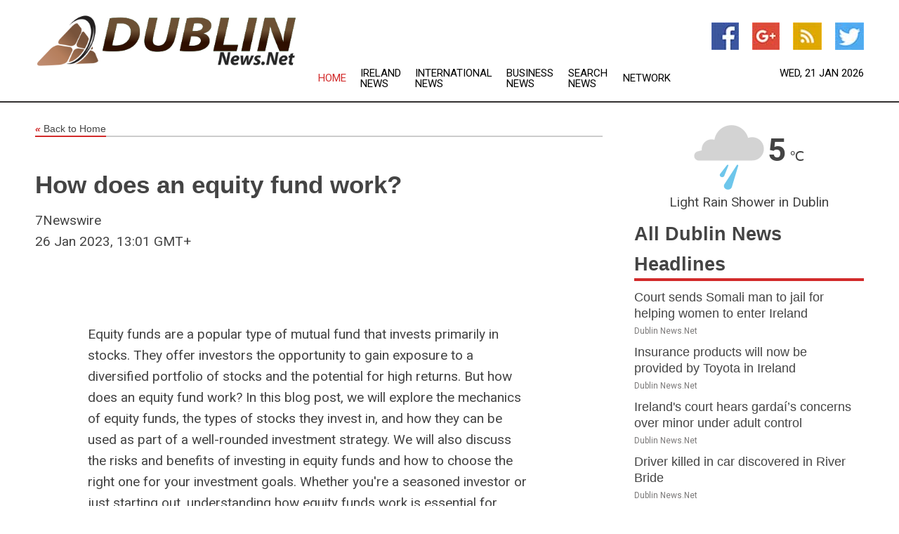

--- FILE ---
content_type: text/html; charset=utf-8
request_url: https://www.dublinnews.net/news/273436053/how-does-an-equity-fund-work
body_size: 13799
content:
<!doctype html>
<html lang="en">
<head>
    <meta name="Powered By" content="Kreatio Platform" />
  <link rel="canonical" href="https://www.dublinnews.net/news/273436053/how-does-an-equity-fund-work"/>
  <meta charset="utf-8"/>
  <meta http-equiv="X-UA-Compatible" content="IE=edge"/>
  <meta name="viewport" content="width=device-width, initial-scale=1, maximum-scale=1, user-scalable=no"/>
    <title>How does an equity fund work?</title>
  <meta name="title" content="How does an equity fund work?">
  <meta name="description" content="Equity funds are a popular type of mutual fund that"/>
  <meta name="keywords" content="Equity funds are a popular type of mutual fund that"/>
  <meta name="news_keywords" content="dublin, ireland, Dublin news, Dublin weather, map of Dublin, Dublin newspapers" />
  <meta name="robots" content="index, follow" />
  <meta name="revisit-after" content="1 Day" />
  <meta property="og:title" content="How does an equity fund work?" />
  <meta property="og:site_name" content="Dublin News" />
  <meta property="og:url" content="https://www.dublinnews.net/news/273436053/how-does-an-equity-fund-work" />
  <meta property="og:description" content="Equity funds are a popular type of mutual fund that"/>
  <meta property="og:image" content="" />
  <meta property="og:type" content="article" />
  <meta property="og:locale" content="en_US" />
  <meta name="twitter:card" content="summary_large_image" />
  <meta name="twitter:site" content="@Dublin News" />
  <meta name="twitter:title" content="How does an equity fund work?" />
  <meta name="twitter:description" content="Equity funds are a popular type of mutual fund that"/>
  <meta name="twitter:image" content="" />

  <link rel="shortcut icon" href="https://assets.kreatio.net/web/newsnet/favicons/favicon.ico"/>
  <link rel="stylesheet" type="text/css" href="https://assets.kreatio.net/web/newsnet/css/foundation.min.css">
  <link rel="stylesheet" type="text/css" href="https://assets.kreatio.net/web/newsnet/css/red_style.css">
  <link rel="stylesheet" type="text/css" href="https://cdnjs.cloudflare.com/ajax/libs/font-awesome/4.6.3//css/font-awesome.css">
  <script src="https://assets.kreatio.net/web/newsnet/js/app.js"></script>
  <link rel="stylesheet" href="https://cdnjs.cloudflare.com/ajax/libs/tinymce/6.8.2/skins/ui/oxide/skin.min.css">
  <script async src='https://securepubads.g.doubleclick.net/tag/js/gpt.js'></script>
  <script src='https://www.google.com/recaptcha/api.js'></script>
  <script>window.googletag = window.googletag || {cmd: []};
  googletag.cmd.push(function () {
      googletag.defineSlot('/21806386006/Bigpond_TOP/uaenews.net', [[970, 250], [728, 90], [970, 90]], 'div-gpt-ad-3852326-1')
          .addService(googletag.pubads());
      googletag.defineSlot('/21806386006/Bigpond_TOP/uaenews.net', [[300, 250], [300, 600], [160, 600], [120, 600], [320, 50]], 'div-gpt-ad-3852326-2')
          .addService(googletag.pubads());
      googletag.defineOutOfPageSlot('/21806386006/Bigpond_TOP/uaenews.net', 'div-gpt-ad-3852326-3')
          .addService(googletag.pubads());
      googletag.defineSlot('/21806386006/Bigpond_TOP/uaenews.net', [[1, 1]], 'div-gpt-ad-3852326-4')
          .addService(googletag.pubads());

      googletag.pubads().enableSingleRequest();
      googletag.pubads().collapseEmptyDivs();
      googletag.pubads().setCentering(true);
      googletag.enableServices();
  });</script>
  <script async src="https://paht.tech/c/uaenews.net.js"></script>

  <script type="text/javascript">
      window._mNHandle = window._mNHandle || {};
      window._mNHandle.queue = window._mNHandle.queue || [];
      medianet_versionId = "3121199";
  </script>
    <!-- taboola-->
    <script type="text/javascript">
        window._taboola = window._taboola || [];
        _taboola.push({article: 'auto'});
        !function (e, f, u, i) {
            if (!document.getElementById(i)) {
                e.async = 1;
                e.src = u;
                e.id = i;
                f.parentNode.insertBefore(e, f);
            }
        }(document.createElement('script'),
            document.getElementsByTagName('script')[0],
            '//cdn.taboola.com/libtrc/newsnet-network/loader.js',
            'tb_loader_script');
        if (window.performance && typeof window.performance.mark == 'function') {
            window.performance.mark('tbl_ic');
        }
    </script>
    <!--taboola-->
  <style>
      .tox .tox-statusbar {
          display: none !important;
      }
      .red{
          color: red;
      }
      .text h1,
      .text h2,
      .text h3,
      .text h4,
      .text h5,
      .text h6{
          font-size: 24px !important;
          font-weight: 700 !important;
      }
  </style>
</head>
<body>
<!-- header -->
  <!-- Component :: Main-Header--> 
<div class="row expanded header">
  <div class="large-4 columns logo hide-for-small-only">
    <a href="/"><img src="https://assets.kreatio.net/nn_logos/dublin-news.png" alt="Dublin News"></a></div>

  <div class="large-6 columns navigation">
    <div class="title-bar show-for-small-only"
         data-responsive-toggle="navigation-menu" data-hide-for="medium">
      <button class="menu-icon" type="button" data-toggle></button>
      <div class="title-bar-title" style="margin: 0 20px;">
        <a href="/"><img width="200px" src="https://assets.kreatio.net/nn_logos/dublin-news.png"></a>
      </div>
    </div>
    <div class="top-bar" id="navigation-menu">
      <div class="top-bar-left">
        <ul class="dropdown menu" data-dropdown-menu>
          <li class="active"><a href="/">Home</a></li>
            <li>
              <a href="/category/ireland-news">Ireland
                News</a>
            </li>
            <li>
              <a href="/category/breaking-international-news">International
                News</a>
            </li>
            <li>
              <a href="/category/breaking-business-news">Business
                News</a>
            </li>
          <li><a href="/archive">Search News</a></li>
          <li><a href="http://www.themainstreammedia.com/">Network</a></li>
        </ul>
      </div>
    </div>
  </div>

  <div class="large-2 columns socail_icon hide-for-small-only">
    <ul class="menu float-right">
      <li><a href="http://www.facebook.com/pages/Dublin-News/167547433278397" target="_blank"><img
        src="https://assets.kreatio.net/web/newsnet/images/facebook.jpg"
        alt="facebook"></a></li>
      <li><a href="https://plus.google.com/117138894651370906303" target="_blank"><img
        src="https://assets.kreatio.net/web/newsnet/images/google_pls.jpg"
        alt="google"></a></li>
      <li><a href="https://feeds.dublinnews.net/rss/7344653b7bc16d1e" target="_blank"><img
        src="https://assets.kreatio.net/web/newsnet/images/rss_feed.jpg"
        alt="rss"></a></li>
      <li><a href="https://twitter.com/dublin_news" target="_blank"><img
        src="https://assets.kreatio.net/web/newsnet/images/twitter.jpg"
        alt="twitter"></a></li>
    </ul>
    <div class="datemain float-right hide-for-small-only" id="bnn-date"></div>


  </div>
</div>


<!-- End of header -->

<!-- Ads -->
<div class="row expanded ad_temp">

  <!-- Ad 728x90 (TOP) -->
  <div
    class="large-12 medium-12 columns text-left top_add hide-for-small-only">

    <center>
      <div id='div-gpt-ad-3852326-1'>
        <script>
            googletag.cmd.push(function () {
                googletag.display('div-gpt-ad-3852326-1');
            });
        </script>
      </div>
    </center>

  </div>
  <!-- End of ad -->

</div>
<!-- End of ads -->


<div class="row expanded content">
  <div class="large-9 medium-8 columns left_content">
    <div class="row expanded breadcrum">
      <div class="large-12 medium-12 columns">
        <h4>
          <span><a href="/"><i>«</i>Back to Home</a></span>
        </h4>
      </div>
    </div>
    <div class="row expanded single_news">
  <div class="large-12 columns">
    <div class="article_image">
    </div>
    <div class="title_text">
      <h2>
        <a href="#">How does an equity fund work?</a>
      </h2>
      <p>7Newswire
        <br>26 Jan 2023, 13:01 GMT+
          </p>
    </div>
    <div class="detail_text">
      <div class="text">
            <p><figure class="tinymce-insert-asset-center" ><img class="alignnone  wp-image-32004" src="https://www.7newswire.com/wp-content/uploads/2023/01/kkkkkkkkk-1.png" alt="" width="675" height="436"></figure></p>
<p>Equity funds are a popular type of mutual fund that invests primarily in stocks. They offer investors the opportunity to gain exposure to a diversified portfolio of stocks and the potential for high returns. But how does an equity fund work? In this blog post, we will explore the mechanics of equity funds, the types of stocks they invest in, and how they can be used as part of a well-rounded investment strategy. We will also discuss the risks and benefits of investing in equity funds and how to choose the right one for your investment goals. Whether you're a seasoned investor or just starting out, understanding how equity funds work is essential for making informed investment decisions.</p><p></p><h2>Understanding the basics of equity funds</h2><p>Equity funds, also known as stock funds, are a type of mutual fund that invests primarily in stocks. Equity funds company is also known as <a href="https://www.licmf.com/">mutual fund company</a>. They are managed by professional fund managers who make investment decisions on behalf of the fund's shareholders. The fund's portfolio is structured and maintained to match the investment objective stated in its prospectus. The most common types of equity funds are index funds, actively managed funds, and sector-specific funds.</p>
<p>Index funds aim to replicate the performance of a stock market index such as the S&P 500. Actively managed funds are run by a team of fund managers who actively pick stocks to buy and sell for the fund. Sector-specific funds invest only in companies within a specific industry or sector, such as technology or healthcare.</p><p></p><h2>The types of stocks equity funds invest in</h2><p>Equity funds invest in a variety of stocks from different sectors and industries. The types of stocks that equity funds invest in can vary depending on the fund's investment objective and strategy. Some <a href="https://www.licmf.com/fund-overview/Equity#showcontent">best equity fund</a> may focus on large, blue-chip companies with a history of steady growth and strong dividends, while others may focus on small, up-and-coming companies with high growth potential.</p><p></p><h2>How equity funds generate returns for investors</h2><p>Equity funds generate returns for investors through the appreciation of the stock prices in the fund's portfolio. When the stock prices of the companies in the fund's portfolio increase, the value of the fund's shares also increases. Additionally, some equity funds also pay dividends to shareholders, which can provide a steady stream of income.</p><p></p><h2>The benefits and risks of investing in equity funds</h2><p>Equity funds offer several benefits to investors. One of the main benefits is the potential for high returns. Over the long term, stocks have historically provided higher returns than other types of investments such as bonds. Additionally, equity funds provide investors with diversification as they invest in a variety of stocks from different sectors and industries.</p>
<p>However, it's important to keep in mind that investing in equity funds also comes with risks. The stock market can be volatile and the value of the fund's shares can decrease if the stock prices of the companies in the fund's portfolio decrease. Additionally, the performance of the fund is dependent on the performance of the underlying stocks, which can be affected by a variety of factors such as economic conditions, company-specific events, and global events.</p><p></p><h2>How to choose the right equity fund for your investment goals</h2><p><figure class="tinymce-insert-asset-center" ><img class="alignnone  wp-image-32005" src="https://www.7newswire.com/wp-content/uploads/2023/01/kkbbbbbb.png" alt="" width="769" height="470"></figure></p>
<p>When choosing an equity fund, it's important to consider the fund's investment objective, track record, management team, expense ratio, and yield. Additionally, it's essential to understand the underlying stocks and industries in which the fund is invested. It's also important to align the fund's investment objective and strategy with your own investment goals and risk tolerance. It's always advisable to consult a financial advisor to help you choose the right equity fund.</p><p></p><h2>Using equity funds as part of a diversified investment portfolio</h2><p>Equity funds can be a valuable addition to a diversified investment portfolio. By including equity funds in a portfolio, investors can gain exposure to a variety of stocks and industries, which can help to spread out risk potentially, it's important to remember that equity funds should not make up the entirety of an investment portfolio. It's crucial to diversify among various asset classes such as bonds, real estate, and cash. A well-diversified portfolio can help to reduce the overall risk of an investment.</p><p></p><h2>Conclusion:</h2><p>In conclusion, equity funds can be a valuable addition to an investment portfolio. They offer the potential for high returns and diversification, but it's important to understand the risks and choose the right fund for your investment goals. Additionally, equity funds should be used as part of a diversified investment portfolio to spread out risk and increase overall returns. It's always advisable to consult with a financial advisor to determine if equity funds are suitable for your investment strategy and to help you achieve your financial goals.</p>
  
        <p></p>
      </div>
    </div>
  </div>
  <div class="large-12 medium-12 columns share_icon">
    <h3>
      <span><a href="#">Share article:</a></span>
    </h3>
    <div class="sharethis-inline-share-buttons"></div>
  </div>
  <div class="large-12 medium-12 columns hide-for-small-only">
    <div class="detail_text">
      <div id="contentad338226"></div>
      <script type="text/javascript">
          (function (d) {
              var params =
                  {
                      id: "d5a9be96-e246-4ac5-9d21-4b034439109c",
                      d: "ZGVsaGluZXdzLm5ldA==",
                      wid: "338226",
                      cb: (new Date()).getTime()
                  };

              var qs = [];
              for (var key in params) qs.push(key + '=' + encodeURIComponent(params[key]));
              var s = d.createElement('script');
              s.type = 'text/javascript';
              s.async = true;
              var p = 'https:' == document.location.protocol ? 'https' : 'http';
              s.src = p + "://api.content-ad.net/Scripts/widget2.aspx?" + qs.join('&');
              d.getElementById("contentad338226").appendChild(s);
          })(document);
      </script>
    </div>
  </div>
</div>

    <div class="column row collapse show-for-small-only">
      <div class="large-12 medium-12 columns">

        <div id='div-gpt-ad-3852326-2'>
          <script>
              googletag.cmd.push(function() {
                  googletag.display('div-gpt-ad-3852326-2');
              });
          </script>
        </div>

      </div>
    </div>
    <!-- Ad 600x250 -->
    <div class="row column collapse">
      <div class="large-12 medium-12 columns">

        <div id="318873353">
          <script type="text/javascript">
              try {
                  window._mNHandle.queue.push(function (){
                      window._mNDetails.loadTag("318873353", "600x250", "318873353");
                  });
              }
              catch (error) {}
          </script>
        </div>

      </div>
    </div>
    <!-- End of ad -->
    <!-- Taboola -->
    <div class="row column collapse">
  <div class="large-12 medium-12 columns">

    <div id="taboola-below-article-thumbnails"></div>
    <script type="text/javascript">
        window._taboola = window._taboola || [];
        _taboola.push({
            mode: 'alternating-thumbnails-a',
            container: 'taboola-below-article-thumbnails',
            placement: 'Below Article Thumbnails',
            target_type: 'mix'
        });
    </script>

  </div>
</div>

    <!-- Taboola -->
    <div class="row expanded moreus_news" ng-controller="MoreCtrl">
  <div class="large-12 medium-12 columns">
    <h3><span>More Dublin News</span></h3>
    <a href="/category/dublin-news" class="access_more">Access More</a>
  </div>
    <div class="large-6 columns">
        <div class="media-object">
          <div class="media-object-section">
            <a href="/news/278766905/court-sends-somali-man-to-jail-for-helping-women-to-enter-ireland">
              <img src="https://image.chitra.live/api/v1/wps/505ccfb/de17b7c5-eb73-4547-b16d-ea79226d9629/1/7-Somaliland-Passports-200x200.jpg" width="153px">
            </a>
          </div>
          <div class="media-object-section">
            <h5><a title="" href="/news/278766905/court-sends-somali-man-to-jail-for-helping-women-to-enter-ireland">Court sends Somali man to jail for helping women to enter Ireland</a>
</h5>
            <p class="date">Dublin News.Net</p>
          </div>
        </div>
        <div class="media-object">
          <div class="media-object-section">
            <a href="/news/278762521/insurance-products-will-now-be-provided-by-toyota-in-ireland">
              <img src="https://image.chitra.live/api/v1/wps/f45c588/a9e14d79-7b86-4686-9f86-3965984aee14/1/7-Toyota-200x200.jpg" width="153px">
            </a>
          </div>
          <div class="media-object-section">
            <h5><a title="" href="/news/278762521/insurance-products-will-now-be-provided-by-toyota-in-ireland">Insurance products will now be provided by Toyota in Ireland</a>
</h5>
            <p class="date">Dublin News.Net</p>
          </div>
        </div>
        <div class="media-object">
          <div class="media-object-section">
            <a href="/news/278765309/ireland-s-court-hears-gardai-s-concerns-over-minor-under-adult-control">
              <img src="https://image.chitra.live/api/v1/wps/21d598f/f0166895-3257-49a3-bb94-3298290bc061/2/7-Tusla-200x200.jpg" width="153px">
            </a>
          </div>
          <div class="media-object-section">
            <h5><a title="" href="/news/278765309/ireland-s-court-hears-gardai-s-concerns-over-minor-under-adult-control">Ireland&#39;s court hears gardaí’s concerns over minor under adult control</a>
</h5>
            <p class="date">Dublin News.Net</p>
          </div>
        </div>
        <div class="media-object">
          <div class="media-object-section">
            <a href="/news/278766490/driver-killed-in-car-discovered-in-river-bride">
              <img src="https://image.chitra.live/api/v1/wps/56f1fdb/b4b830cf-3228-4e74-b1d9-1b775b632517/1/Ireland-Ambulance-2-200x200.jpg" width="153px">
            </a>
          </div>
          <div class="media-object-section">
            <h5><a title="" href="/news/278766490/driver-killed-in-car-discovered-in-river-bride">Driver killed in car discovered in River Bride</a>
</h5>
            <p class="date">Dublin News.Net</p>
          </div>
        </div>
        <div class="media-object">
          <div class="media-object-section">
            <a href="/news/278759986/ireland-court-allows-meta-to-contest-possible-430-million-euro-fine">
              <img src="https://image.chitra.live/api/v1/wps/60cc391/724b8c7d-0fb1-4223-a6c2-af03c8a5abe2/1/7-Facebook-App-200x200.jpg" width="153px">
            </a>
          </div>
          <div class="media-object-section">
            <h5><a title="" href="/news/278759986/ireland-court-allows-meta-to-contest-possible-430-million-euro-fine">Ireland court allows Meta to contest possible 430 million euro fine</a>
</h5>
            <p class="date">Dublin News.Net</p>
          </div>
        </div>
        <div class="media-object">
          <div class="media-object-section">
            <a href="/news/278759958/uk-doctors-walk-out-as-flu-surge-strains-nhs">
              <img src="https://image.chitra.live/api/v1/wps/02d8397/27347d51-9a88-4604-8a00-b9c30567e030/1/Doctor-strike-new-200x200.jpg" width="153px">
            </a>
          </div>
          <div class="media-object-section">
            <h5><a title="" href="/news/278759958/uk-doctors-walk-out-as-flu-surge-strains-nhs">UK doctors walk out as flu surge strains NHS</a>
</h5>
            <p class="date">Dublin News.Net</p>
          </div>
        </div>
        <div class="media-object">
          <div class="media-object-section">
            <a href="/news/278765013/nasdaq-surges-301-points-as-u-s-markets-end-week-on-high-note">
              <img src="https://image.chitra.live/api/v1/wps/0cb86a3/7904be63-5516-401f-ab9f-5d352757645a/1/Wall-Street-AI-stocks-Good-Money-uide-copy-200x200.jpg" width="153px">
            </a>
          </div>
          <div class="media-object-section">
            <h5><a title="" href="/news/278765013/nasdaq-surges-301-points-as-u-s-markets-end-week-on-high-note">Nasdaq surges 301 points as U.S. markets end week on high note</a>
</h5>
            <p class="date">Dublin News.Net</p>
          </div>
        </div>
        <div class="media-object">
          <div class="media-object-section">
            <a href="/news/278758218/dublin-judge-sentences-rapist-to-35-years-in-prison">
              <img src="https://image.chitra.live/api/v1/wps/925b525/49b87d51-a25f-4f91-b38d-c86c99911e87/1/7-Ireland-Four-courts-2-200x200.jpg" width="153px">
            </a>
          </div>
          <div class="media-object-section">
            <h5><a title="" href="/news/278758218/dublin-judge-sentences-rapist-to-35-years-in-prison">Dublin judge sentences rapist to 35 years in prison</a>
</h5>
            <p class="date">Dublin News.Net</p>
          </div>
        </div>
        <div class="media-object">
          <div class="media-object-section">
            <a href="/news/278753597/court-disciplinary-hearing-against-teacher-in-ireland-will-continue">
              <img src="https://image.chitra.live/api/v1/wps/c62f6b3/9d6bf5ae-ae9e-4893-86f5-d51a6e58d11e/1/7-Enoch-Burke-200x200.jpg" width="153px">
            </a>
          </div>
          <div class="media-object-section">
            <h5><a title="" href="/news/278753597/court-disciplinary-hearing-against-teacher-in-ireland-will-continue">Court: Disciplinary hearing against teacher in Ireland will continue</a>
</h5>
            <p class="date">Dublin News.Net</p>
          </div>
        </div>
        <div class="media-object">
          <div class="media-object-section">
            <a href="/news/278768057/corey-hadnot-ii-purdue-fort-wayne-upset-notre-dame">
              <img src="https://image.chitra.live/api/v1/wps/7dfea23/9c538cd1-dd33-4117-b4bd-4f1c374b3987/0/ZjAxYjVkNjYtMmU-200x200.jpg" width="153px">
            </a>
          </div>
          <div class="media-object-section">
            <h5><a title="" href="/news/278768057/corey-hadnot-ii-purdue-fort-wayne-upset-notre-dame">Corey Hadnot II, Purdue Fort Wayne upset Notre Dame</a>
</h5>
            <p class="date">Dublin News.Net</p>
          </div>
        </div>
        <div class="media-object">
          <div class="media-object-section">
            <a href="/news/278767920/women-top-25-roundup-no-10-iowa-state-beats-kansas-at-buzzer">
              <img src="https://image.chitra.live/api/v1/wps/2eff643/cb519238-0856-46f7-bc44-be3d91c36d46/0/YmE5OWJjMTAtMjA-200x200.jpg" width="153px">
            </a>
          </div>
          <div class="media-object-section">
            <h5><a title="" href="/news/278767920/women-top-25-roundup-no-10-iowa-state-beats-kansas-at-buzzer">Women&#39;s Top 25 roundup: No. 10 Iowa State beats Kansas at buzzer</a>
</h5>
            <p class="date">Dublin News.Net</p>
          </div>
        </div>
    </div>
    <div class="large-6 columns">
        <div class="media-object">
          <div class="media-object-section">
            <a href="/news/278766670/notre-dame-brings-four-game-win-streak-into-matchup-vs-purdue-fort-wayne">
              <img src="https://image.chitra.live/api/v1/wps/665c4d7/c6f79b30-464a-4675-a7b9-e839a37e619a/0/NzM4NzYzZTMtYTg-200x200.jpg" width="153px">
            </a>
          </div>
          <div class="media-object-section">
            <h5><a title="" href="/news/278766670/notre-dame-brings-four-game-win-streak-into-matchup-vs-purdue-fort-wayne">Notre Dame brings four-game win streak into matchup vs. Purdue Fort Wayne</a>
</h5>
            <p class="date">Dublin News.Net</p>
          </div>
        </div>
        <div class="media-object">
          <div class="media-object-section">
            <a href="/news/278766215/zimbabwe-appoint-richard-ngarava-as-test-odi-captain">
              <img src="https://image.chitra.live/api/v1/wps/0e01e53/078e6626-e7fa-4069-904f-ce1a31d9d222/0/ANI-20251220141622-200x200.jpg" width="153px">
            </a>
          </div>
          <div class="media-object-section">
            <h5><a title="" href="/news/278766215/zimbabwe-appoint-richard-ngarava-as-test-odi-captain">Zimbabwe appoint Richard Ngarava as Test, ODI captain</a>
</h5>
            <p class="date">Dublin News.Net</p>
          </div>
        </div>
        <div class="media-object">
          <div class="media-object-section">
            <a href="/news/278765640/irfan-pathan-reveals-teams-to-watch-out-for-in-t20-world-cup-2026">
              <img src="https://image.chitra.live/api/v1/wps/bb1068e/d811ac8f-fdc3-4a7a-b775-09185a6a0028/0/ANI-20251220081703-200x200.jpg" width="153px">
            </a>
          </div>
          <div class="media-object-section">
            <h5><a title="" href="/news/278765640/irfan-pathan-reveals-teams-to-watch-out-for-in-t20-world-cup-2026">Irfan Pathan reveals teams to watch out for in T20 World Cup 2026</a>
</h5>
            <p class="date">Dublin News.Net</p>
          </div>
        </div>
        <div class="media-object">
          <div class="media-object-section">
            <a href="/news/278762363/junior-world-cup-hero-prince-deep-singh-looks-forward-to-learning-from-legendary-goalkeeper-david-harte-in-hockey-india-league-2026">
              <img src="https://image.chitra.live/api/v1/wps/07f462e/2c1ce4ee-5ded-4efa-afd0-5f55355b823d/0/ANI-20251218142219-200x200.jpg" width="153px">
            </a>
          </div>
          <div class="media-object-section">
            <h5><a title="" href="/news/278762363/junior-world-cup-hero-prince-deep-singh-looks-forward-to-learning-from-legendary-goalkeeper-david-harte-in-hockey-india-league-2026">Junior World Cup hero Prince Deep Singh looks forward to learning from legendary goalkeeper David Harte in Hockey India League 2026</a>
</h5>
            <p class="date">Dublin News.Net</p>
          </div>
        </div>
        <div class="media-object">
          <div class="media-object-section">
            <a href="/news/278761894/uae-ireland-explore-boosting-economic-tourism-cooperation">
              <img src="https://image.chitra.live/api/v1/wps/89560a1/486e787c-c91e-407b-9ac5-6c0bc047d803/0/NmQ2MTY3MGMtOWZ-200x200.jpg" width="153px">
            </a>
          </div>
          <div class="media-object-section">
            <h5><a title="" href="/news/278761894/uae-ireland-explore-boosting-economic-tourism-cooperation">UAE, Ireland explore boosting economic, tourism cooperation</a>
</h5>
            <p class="date">Dublin News.Net</p>
          </div>
        </div>
        <div class="media-object">
          <div class="media-object-section">
            <a href="/news/278761799/interview-hainan-ftp-forward-looking-project-says-world-free-zones-organization-ceo">
              <img src="https://image.chitra.live/api/v1/wps/1bbca88/dc1d373b-ec7a-4751-b5a1-53bbce800c24/0/XxjidwE000027-20251218-CBMFN0A001-200x200.jpg" width="153px">
            </a>
          </div>
          <div class="media-object-section">
            <h5><a title="" href="/news/278761799/interview-hainan-ftp-forward-looking-project-says-world-free-zones-organization-ceo">Interview: Hainan FTP &quot;forward-looking&quot; project, says World Free Zones Organization CEO</a>
</h5>
            <p class="date">Dublin News.Net</p>
          </div>
        </div>
        <div class="media-object">
          <div class="media-object-section">
            <a href="/news/278768790/appointment-to-the-board-of-the-arts-council-of-northern-ireland">
              <img src="https://image.chitra.live/api/v1/wps/a2b9767/c9816f5c-5bfe-409c-97f9-93aa1b5233ac/0/Yzg2OWU3NDMtYzZ-200x200.jpg" width="153px">
            </a>
          </div>
          <div class="media-object-section">
            <h5><a title="" href="/news/278768790/appointment-to-the-board-of-the-arts-council-of-northern-ireland">Appointment to the Board of the Arts Council of Northern Ireland</a>
</h5>
            <p class="date">Dublin News.Net</p>
          </div>
        </div>
        <div class="media-object">
          <div class="media-object-section">
            <a href="/news/278762131/minister-publishes-the-mid-term-review-of-the-executive-energy-strategy-the-path-to-net-zero-energy">
              <img src="https://image.chitra.live/api/v1/wps/98ae604/14f7c6bd-283c-4883-9464-0b73ed2d3a61/0/NGE0OTQwYTAtNTF-200x200.jpg" width="153px">
            </a>
          </div>
          <div class="media-object-section">
            <h5><a title="" href="/news/278762131/minister-publishes-the-mid-term-review-of-the-executive-energy-strategy-the-path-to-net-zero-energy">Minister publishes the Mid-Term Review of the Executive&#39;s Energy Strategy: The Path to Net Zero Energy</a>
</h5>
            <p class="date">Dublin News.Net</p>
          </div>
        </div>
        <div class="media-object">
          <div class="media-object-section">
            <a href="/news/278761851/economic-output-statistics-december-2025">
              <img src="https://image.chitra.live/api/v1/wps/eccefbb/66cab36c-d787-452c-b414-fd46d553af4a/0/ZDVhYWNjMmQtZDR-200x200.jpg" width="153px">
            </a>
          </div>
          <div class="media-object-section">
            <h5><a title="" href="/news/278761851/economic-output-statistics-december-2025">Economic Output Statistics - December 2025</a>
</h5>
            <p class="date">Dublin News.Net</p>
          </div>
        </div>
        <div class="media-object">
          <div class="media-object-section">
            <a href="/news/278761773/publication-of-the-annual-northern-ireland-acute-episode-based-activity-statistics-for-202425">
              <img src="https://image.chitra.live/api/v1/wps/b4042b0/e8fdbbef-7969-4624-8fa1-a3ed23f2048b/0/YmEwZTQ2ZDYtMTh-200x200.jpg" width="153px">
            </a>
          </div>
          <div class="media-object-section">
            <h5><a title="" href="/news/278761773/publication-of-the-annual-northern-ireland-acute-episode-based-activity-statistics-for-202425">Publication of the Annual Northern Ireland Acute Episode-Based Activity Statistics for 2024/25</a>
</h5>
            <p class="date">Dublin News.Net</p>
          </div>
        </div>
    </div>
</div>

    <div class="column row collapse show-for-small-only">
      <div class="large-12 medium-12 columns">

        <div id='div-gpt-ad-3852326-2'>
          <script>
              googletag.cmd.push(function() {
                  googletag.display('div-gpt-ad-3852326-2');
              });
          </script>
        </div>

      </div>
    </div>
    <div class="row expanded">
      <div class="large-12 medium-12 columns">
        <div class="row expanded signupnws">
          <div class="large-6 columns">
            <h2>Sign up for Dublin News</h2>
            <p>a daily newsletter full of things to discuss over
              drinks.and the great thing is that it's on the house!</p>
          </div>
          <div class="large-6 columns">
            <form
              action="https://subscription.themainstreammedia.com/?p=subscribe"
              method="post">
              <input type="text" name="email" placeholder="Your email address"
                     required>
              <button type="submit" class="button">Submit</button>
            </form>
          </div>
        </div>
      </div>
    </div>
    <div class="row expanded single_news">
      <div
        class="large-12 medium-12 columns text-center hide-for-small-only">
        <div class="detail_text"></div>
      </div>
    </div>
  </div>
  <!-- Side bar -->
    <div class="large-3 medium-4 columns right_sidebar">
    <!-- weather -->
      <!-- Component :: Weather-Block--> 
<div class="remote_component" id = 9690c96f-dc4b-9209-9a32-98af0c17491b></div>


    <!-- End of weather -->

    <!-- All headlines -->
    <div class="row column headline">
  <div class="large-12 medium-12 columns">
    <h3>
      <span><a href="/category/dublin-news">All Dublin News Headlines</a></span>
    </h3>
    <div class="outer_head">
        <div class="single_head">
          <h6>
            <a title="" href="/news/278766905/court-sends-somali-man-to-jail-for-helping-women-to-enter-ireland">Court sends Somali man to jail for helping women to enter Ireland</a>

          </h6>
          <p class="date">Dublin News.Net</p>
        </div>
        <div class="single_head">
          <h6>
            <a title="" href="/news/278762521/insurance-products-will-now-be-provided-by-toyota-in-ireland">Insurance products will now be provided by Toyota in Ireland</a>

          </h6>
          <p class="date">Dublin News.Net</p>
        </div>
        <div class="single_head">
          <h6>
            <a title="" href="/news/278765309/ireland-s-court-hears-gardai-s-concerns-over-minor-under-adult-control">Ireland&#39;s court hears gardaí’s concerns over minor under adult control</a>

          </h6>
          <p class="date">Dublin News.Net</p>
        </div>
        <div class="single_head">
          <h6>
            <a title="" href="/news/278766490/driver-killed-in-car-discovered-in-river-bride">Driver killed in car discovered in River Bride</a>

          </h6>
          <p class="date">Dublin News.Net</p>
        </div>
        <div class="single_head">
          <h6>
            <a title="" href="/news/278759986/ireland-court-allows-meta-to-contest-possible-430-million-euro-fine">Ireland court allows Meta to contest possible 430 million euro fine</a>

          </h6>
          <p class="date">Dublin News.Net</p>
        </div>
        <div class="single_head">
          <h6>
            <a title="" href="/news/278759958/uk-doctors-walk-out-as-flu-surge-strains-nhs">UK doctors walk out as flu surge strains NHS</a>

          </h6>
          <p class="date">Dublin News.Net</p>
        </div>
        <div class="single_head">
          <h6>
            <a title="" href="/news/278765013/nasdaq-surges-301-points-as-u-s-markets-end-week-on-high-note">Nasdaq surges 301 points as U.S. markets end week on high note</a>

          </h6>
          <p class="date">Dublin News.Net</p>
        </div>
        <div class="single_head">
          <h6>
            <a title="" href="/news/278758218/dublin-judge-sentences-rapist-to-35-years-in-prison">Dublin judge sentences rapist to 35 years in prison</a>

          </h6>
          <p class="date">Dublin News.Net</p>
        </div>
        <div class="single_head">
          <h6>
            <a title="" href="/news/278753597/court-disciplinary-hearing-against-teacher-in-ireland-will-continue">Court: Disciplinary hearing against teacher in Ireland will continue</a>

          </h6>
          <p class="date">Dublin News.Net</p>
        </div>
        <div class="single_head">
          <h6>
            <a title="" href="/news/278768057/corey-hadnot-ii-purdue-fort-wayne-upset-notre-dame">Corey Hadnot II, Purdue Fort Wayne upset Notre Dame</a>

          </h6>
          <p class="date">Dublin News.Net</p>
        </div>
        <div class="single_head">
          <h6>
            <a title="" href="/news/278767920/women-top-25-roundup-no-10-iowa-state-beats-kansas-at-buzzer">Women&#39;s Top 25 roundup: No. 10 Iowa State beats Kansas at buzzer</a>

          </h6>
          <p class="date">Dublin News.Net</p>
        </div>
        <div class="single_head">
          <h6>
            <a title="" href="/news/278766670/notre-dame-brings-four-game-win-streak-into-matchup-vs-purdue-fort-wayne">Notre Dame brings four-game win streak into matchup vs. Purdue Fort Wayne</a>

          </h6>
          <p class="date">Dublin News.Net</p>
        </div>
        <div class="single_head">
          <h6>
            <a title="" href="/news/278766215/zimbabwe-appoint-richard-ngarava-as-test-odi-captain">Zimbabwe appoint Richard Ngarava as Test, ODI captain</a>

          </h6>
          <p class="date">Dublin News.Net</p>
        </div>
        <div class="single_head">
          <h6>
            <a title="" href="/news/278765640/irfan-pathan-reveals-teams-to-watch-out-for-in-t20-world-cup-2026">Irfan Pathan reveals teams to watch out for in T20 World Cup 2026</a>

          </h6>
          <p class="date">Dublin News.Net</p>
        </div>
        <div class="single_head">
          <h6>
            <a title="" href="/news/278762363/junior-world-cup-hero-prince-deep-singh-looks-forward-to-learning-from-legendary-goalkeeper-david-harte-in-hockey-india-league-2026">Junior World Cup hero Prince Deep Singh looks forward to learning from legendary goalkeeper David Harte in Hockey India League 2026</a>

          </h6>
          <p class="date">Dublin News.Net</p>
        </div>
        <div class="single_head">
          <h6>
            <a title="" href="/news/278761894/uae-ireland-explore-boosting-economic-tourism-cooperation">UAE, Ireland explore boosting economic, tourism cooperation</a>

          </h6>
          <p class="date">Dublin News.Net</p>
        </div>
        <div class="single_head">
          <h6>
            <a title="" href="/news/278761799/interview-hainan-ftp-forward-looking-project-says-world-free-zones-organization-ceo">Interview: Hainan FTP &quot;forward-looking&quot; project, says World Free Zones Organization CEO</a>

          </h6>
          <p class="date">Dublin News.Net</p>
        </div>
        <div class="single_head">
          <h6>
            <a title="" href="/news/278768790/appointment-to-the-board-of-the-arts-council-of-northern-ireland">Appointment to the Board of the Arts Council of Northern Ireland</a>

          </h6>
          <p class="date">Dublin News.Net</p>
        </div>
        <div class="single_head">
          <h6>
            <a title="" href="/news/278761773/publication-of-the-annual-northern-ireland-acute-episode-based-activity-statistics-for-202425">Publication of the Annual Northern Ireland Acute Episode-Based Activity Statistics for 2024/25</a>

          </h6>
          <p class="date">Dublin News.Net</p>
        </div>
        <div class="single_head">
          <h6>
            <a title="" href="/news/278761775/young-people-attitudes-to-refugees-and-asylum-seekers-in-northern-ireland-2025">Young People&#39;s Attitudes to Refugees and Asylum Seekers in Northern Ireland 2025</a>

          </h6>
          <p class="date">Dublin News.Net</p>
        </div>
        <div class="single_head">
          <h6>
            <a title="" href="/news/278761851/economic-output-statistics-december-2025">Economic Output Statistics - December 2025</a>

          </h6>
          <p class="date">Dublin News.Net</p>
        </div>
        <div class="single_head">
          <h6>
            <a title="" href="/news/278761801/the-northern-ireland-planning-statistics-second-quarter-202526-statistical-bulletin-published">The Northern Ireland Planning Statistics: Second Quarter 2025/26 Statistical Bulletin, published</a>

          </h6>
          <p class="date">Dublin News.Net</p>
        </div>
        <div class="single_head">
          <h6>
            <a title="" href="/news/278762131/minister-publishes-the-mid-term-review-of-the-executive-energy-strategy-the-path-to-net-zero-energy">Minister publishes the Mid-Term Review of the Executive&#39;s Energy Strategy: The Path to Net Zero Energy</a>

          </h6>
          <p class="date">Dublin News.Net</p>
        </div>
        <div class="single_head">
          <h6>
            <a title="" href="/news/278765106/week-16-blog-the-right-attitude">Week 16 Blog: The right attitude</a>

          </h6>
          <p class="date">Dublin News.Net</p>
        </div>
        <div class="single_head">
          <h6>
            <a title="" href="/news/278762839/week-16-blog-this-is-what-you-live-for">Week 16 Blog: &#39;This is what you live for&#39;</a>

          </h6>
          <p class="date">Dublin News.Net</p>
        </div>
        <div class="single_head">
          <h6>
            <a title="" href="/news/278762719/smith-just-one-word-for-their-short-yardage-play">Smith: &#39;Just one word&#39; for their short yardage play</a>

          </h6>
          <p class="date">Dublin News.Net</p>
        </div>
        <div class="single_head">
          <h6>
            <a title="" href="/news/278759705/ways-to-watch-and-listen-jets-at-saints">Ways to Watch and Listen | Jets at Saints</a>

          </h6>
          <p class="date">Dublin News.Net</p>
        </div>
        <div class="single_head">
          <h6>
            <a title="" target="_blank" href="https://www.adweek.com/creativity/the-most-effective-ads-of-2025-according-to-edo/">The Most Effective Ads of 2025, According to EDO</a>

          </h6>
          <p class="date">Dublin News.Net</p>
        </div>
        <div class="single_head">
          <h6>
            <a title="" target="_blank" href="https://www.adweek.com/tvnewser/exclusive-cnbc-invests-in-the-power-of-superfans-for-live-events/">Exclusive Invests in the Power of Superfans for Live Events</a>

          </h6>
          <p class="date">Dublin News.Net</p>
        </div>
        <div class="single_head">
          <h6>
            <a title="" target="_blank" href="https://www.adweek.com/brand-marketing/9-brands-that-doubled-down-on-ai-in-2025/">9 Brands That Doubled Down On AI in 2025</a>

          </h6>
          <p class="date">Dublin News.Net</p>
        </div>
        <div class="single_head">
          <h6>
            <a title="" target="_blank" href="https://www.denverpost.com/2025/12/21/northglenn-marketplace-police-shooting/">Man shot, injured by Northglenn police officers</a>

          </h6>
          <p class="date">Dublin News.Net</p>
        </div>
        <div class="single_head">
          <h6>
            <a title="" target="_blank" href="https://www.denverpost.com/2025/12/21/pedestrian-crash-interstate-25-denver/">Pedestrian killed in Denver crash on I-25 near Alameda, police say</a>

          </h6>
          <p class="date">Dublin News.Net</p>
        </div>
        <div class="single_head">
          <h6>
            <a title="" target="_blank" href="https://timesofsandiego.com/crime/2025/12/21/san-diego-sector-fentanyl-seizures/">Agents discover fentanyl stash in I-5 search, latest in serious of local seizures</a>

          </h6>
          <p class="date">Dublin News.Net</p>
        </div>
        <div class="single_head">
          <h6>
            <a title="" target="_blank" href="https://www.denverpost.com/2025/12/21/colorado-death-investigation-forest-granby/">Granby woman dies after &#39;disturbance&#39; outside US Forest Service office</a>

          </h6>
          <p class="date">Dublin News.Net</p>
        </div>
        <div class="single_head">
          <h6>
            <a title="" target="_blank" href="https://www.denverpost.com/2025/12/21/aurora-shooting-fatal-jebel-court/">Teen killed in southeast Aurora shooting, police say</a>

          </h6>
          <p class="date">Dublin News.Net</p>
        </div>
        <div class="single_head">
          <h6>
            <a title="" target="_blank" href="https://www.police1.com/body-camera/bwc-knife-wielding-man-stabs-houston-officer-in-the-head-before-fatal-ois">Body cam video of man stabbing Houston officer outside CVS</a>

          </h6>
          <p class="date">Dublin News.Net</p>
        </div>
        <div class="single_head">
          <h6>
            <a title="" target="_blank" href="https://timesofsandiego.com/crime/2025/12/21/person-riding-e-bike-seriously-injured-drunk-driver-imperial-beach/">Person riding e-bike seriously injured by drunk driver in Imperial Beach</a>

          </h6>
          <p class="date">Dublin News.Net</p>
        </div>
        <div class="single_head">
          <h6>
            <a title="" target="_blank" href="https://www.police1.com/community-policing/cops-for-tots-wash-officers-take-community-kids-on-christmas-shopping-spree">&#39;Cops for Tots&#39;- Moses Lake officers take community kids on Christmas shopping spree</a>

          </h6>
          <p class="date">Dublin News.Net</p>
        </div>
        <div class="single_head">
          <h6>
            <a title="" target="_blank" href="https://www.police1.com/officer-shootings/3-officers-wounded-suspect-killed-after-n-y-domestic-dispute-call">3 Rochester Police officers wounded, suspect killed after N.Y. domestic dispute call</a>

          </h6>
          <p class="date">Dublin News.Net</p>
        </div>
        <div class="single_head">
          <h6>
            <a title="" target="_blank" href="https://www.police1.com/community-relations/calif-deputies-go-viral-for-height-difference">Riverside County deputies go viral for massive height difference</a>

          </h6>
          <p class="date">Dublin News.Net</p>
        </div>
        <div class="single_head">
          <h6>
            <a title="" target="_blank" href="https://www.globes.co.il/en/article-1001529284">Tom Livne, Eyal Waldman raising $200m for SPAC</a>

          </h6>
          <p class="date">Dublin News.Net</p>
        </div>
        <div class="single_head">
          <h6>
            <a title="" target="_blank" href="https://www.globes.co.il/en/article-1001529736">Mental health treatment co Syremis Therapeutics raises $165m</a>

          </h6>
          <p class="date">Dublin News.Net</p>
        </div>
        <div class="single_head">
          <h6>
            <a title="" target="_blank" href="https://www.globes.co.il/en/article-1001529704">Zendesk acquires Israeli co Unleash</a>

          </h6>
          <p class="date">Dublin News.Net</p>
        </div>
        <div class="single_head">
          <h6>
            <a title="" target="_blank" href="https://www.globes.co.il/en/article-1001529429">Israeli cyber co Cyera triples valuation within a year</a>

          </h6>
          <p class="date">Dublin News.Net</p>
        </div>
        <div class="single_head">
          <h6>
            <a title="" target="_blank" href="https://www.npr.org/2025/12/20/nx-s1-5643566/opinion-remembering-the-lives-lost-to-a-senseless-act-of-terror">Opinion- Remembering the lives lost to a senseless act of terror</a>

          </h6>
          <p class="date">Dublin News.Net</p>
        </div>
        <div class="single_head">
          <h6>
            <a title="" target="_blank" href="https://timesofsandiego.com/crime/2025/12/19/mission-hills-man-guilty-fatal-hit-and-run/">Mission Hills man pleads guilty in fatal hit-and-run</a>

          </h6>
          <p class="date">Dublin News.Net</p>
        </div>
        <div class="single_head">
          <h6>
            <a title="" target="_blank" href="https://timesofsandiego.com/crime/2025/12/20/driver-arrested-for-alleged-dui-at-escondido-checkpoint/">Driver arrested for alleged DUI at Escondido checkpoint</a>

          </h6>
          <p class="date">Dublin News.Net</p>
        </div>
        <div class="single_head">
          <h6>
            <a title="" target="_blank" href="https://timesofsandiego.com/crime/2025/12/19/christian-high-school-teacher-pleads-not-guilty-to-sexually-abusing-child/">Christian high school teacher pleads not guilty to sexually abusing child</a>

          </h6>
          <p class="date">Dublin News.Net</p>
        </div>
        <div class="single_head">
          <h6>
            <a title="" target="_blank" href="https://timesofsandiego.com/crime/2025/12/19/tips-sought-in-fatal-shooting-outside-kearny-mesa-hookah-bar/">Tips sought in fatal shooting outside Kearny Mesa hookah bar</a>

          </h6>
          <p class="date">Dublin News.Net</p>
        </div>
        <div class="single_head">
          <h6>
            <a title="" target="_blank" href="https://timesofsandiego.com/crime/2025/12/20/man-suffers-life-threatening-injuries-in-collision-in-mission-valley/">Man suffers life-threatening injuries in collision in Mission Valley</a>

          </h6>
          <p class="date">Dublin News.Net</p>
        </div>
    </div>
  </div>
</div>



    <!-- Ad 300x600 (A) -->
    <div class="row column ad_600">
      <div class="large-12 medium-12 columns hide-for-small-only">

        <script id="mNCC" language="javascript">
            medianet_width = "300";
            medianet_height = "600";
            medianet_crid = "393315316";
            medianet_versionId = "3111299";
        </script>
        <script src="//contextual.media.net/nmedianet.js?cid=8CUG1R34Q"></script>

      </div>
    </div>
    <!-- End of ad -->

    <!-- Related News -->
    <div class=" row column business_news">
  <div class="large-12 medium-12 columns">
    <h3>
      <span>Ireland News</span>
    </h3>
      <div class="media-object">
        <div class="media-object-section">
          <a href="/news/278766905/court-sends-somali-man-to-jail-for-helping-women-to-enter-ireland" ><img width="153px" src="https://image.chitra.live/api/v1/wps/505ccfb/de17b7c5-eb73-4547-b16d-ea79226d9629/1/7-Somaliland-Passports-200x200.jpg" alt="Court sends Somali man to jail for helping women to enter Ireland"/></a>
        </div>
        <div class="media-object-section">
          <h6>
            <a title="" href="/news/278766905/court-sends-somali-man-to-jail-for-helping-women-to-enter-ireland">Court sends Somali man to jail for helping women to enter Ireland</a>

          </h6>
          <p class="date">Dublin News.Net</p>
        </div>
      </div>
      <div class="media-object">
        <div class="media-object-section">
          <a href="/news/278762521/insurance-products-will-now-be-provided-by-toyota-in-ireland" ><img width="153px" src="https://image.chitra.live/api/v1/wps/f45c588/a9e14d79-7b86-4686-9f86-3965984aee14/1/7-Toyota-200x200.jpg" alt="Insurance products will now be provided by Toyota in Ireland"/></a>
        </div>
        <div class="media-object-section">
          <h6>
            <a title="" href="/news/278762521/insurance-products-will-now-be-provided-by-toyota-in-ireland">Insurance products will now be provided by Toyota in Ireland</a>

          </h6>
          <p class="date">Dublin News.Net</p>
        </div>
      </div>
      <div class="media-object">
        <div class="media-object-section">
          <a href="/news/278765309/ireland-s-court-hears-gardai-s-concerns-over-minor-under-adult-control" ><img width="153px" src="https://image.chitra.live/api/v1/wps/21d598f/f0166895-3257-49a3-bb94-3298290bc061/2/7-Tusla-200x200.jpg" alt="Ireland&#39;s court hears gardaí’s concerns over minor under adult control"/></a>
        </div>
        <div class="media-object-section">
          <h6>
            <a title="" href="/news/278765309/ireland-s-court-hears-gardai-s-concerns-over-minor-under-adult-control">Ireland&#39;s court hears gardaí’s concerns over minor under adult control</a>

          </h6>
          <p class="date">Dublin News.Net</p>
        </div>
      </div>
      <div class="media-object">
        <div class="media-object-section">
          <a href="/news/278766490/driver-killed-in-car-discovered-in-river-bride" ><img width="153px" src="https://image.chitra.live/api/v1/wps/56f1fdb/b4b830cf-3228-4e74-b1d9-1b775b632517/1/Ireland-Ambulance-2-200x200.jpg" alt="Driver killed in car discovered in River Bride"/></a>
        </div>
        <div class="media-object-section">
          <h6>
            <a title="" href="/news/278766490/driver-killed-in-car-discovered-in-river-bride">Driver killed in car discovered in River Bride</a>

          </h6>
          <p class="date">Dublin News.Net</p>
        </div>
      </div>
      <div class="media-object">
        <div class="media-object-section">
          <a href="/news/278759986/ireland-court-allows-meta-to-contest-possible-430-million-euro-fine" ><img width="153px" src="https://image.chitra.live/api/v1/wps/60cc391/724b8c7d-0fb1-4223-a6c2-af03c8a5abe2/1/7-Facebook-App-200x200.jpg" alt="Ireland court allows Meta to contest possible 430 million euro fine"/></a>
        </div>
        <div class="media-object-section">
          <h6>
            <a title="" href="/news/278759986/ireland-court-allows-meta-to-contest-possible-430-million-euro-fine">Ireland court allows Meta to contest possible 430 million euro fine</a>

          </h6>
          <p class="date">Dublin News.Net</p>
        </div>
      </div>
      <div class="media-object">
        <div class="media-object-section">
          <a href="/news/278759958/uk-doctors-walk-out-as-flu-surge-strains-nhs" ><img width="153px" src="https://image.chitra.live/api/v1/wps/02d8397/27347d51-9a88-4604-8a00-b9c30567e030/1/Doctor-strike-new-200x200.jpg" alt="UK doctors walk out as flu surge strains NHS"/></a>
        </div>
        <div class="media-object-section">
          <h6>
            <a title="" href="/news/278759958/uk-doctors-walk-out-as-flu-surge-strains-nhs">UK doctors walk out as flu surge strains NHS</a>

          </h6>
          <p class="date">Dublin News.Net</p>
        </div>
      </div>
    <div class="access_btn">
      <a href="/category/ireland-news"
         class="access_more">Access More</a>
    </div>
  </div>
</div>

    <!-- End of Related News -->

    <!-- News Releases  -->
    <div class="row column news_releases">
  <div class="large-12 medium-12 columns">
    <div class="inner">
      <h3>News Releases</h3>
      <p>
        <span >Dublin News</span>.Net's News Release Publishing
        Service provides a medium for circulating your organization's
        news.
      </p>
      <form action="/news-releases" method="get">
        <button
          style="margin-left: 10px; font-size: 19px; font-family: Roboto, sans-serif;"
          href="/news-releases" type="submit" class="alert button">
          Click For Details</button>
      </form>
    </div>
  </div>
</div>

    <!-- End of News Releases  -->

    <div class=" row column business_news">
  <div class="large-12 medium-12 columns">
    <h3>
      <span>International News</span>
    </h3>
      <div class="media-object">
        <div class="media-object-section">
          <a href="/news/278765279/trump-signs-order-advancing-marijuana-reclassification-review" ><img width="153px" src="https://image.chitra.live/api/v1/wps/84a846e/b9b0e304-99e1-47ae-9731-0bc172733b75/0/Trump-America-First-FB-200x200.jpg" alt="Trump signs order advancing marijuana reclassification review"/></a>
        </div>
        <div class="media-object-section">
          <h6>
            <a title="" href="/news/278765279/trump-signs-order-advancing-marijuana-reclassification-review">Trump signs order advancing marijuana reclassification review</a>

          </h6>
          <p class="date">Dublin News.Net</p>
        </div>
      </div>
      <div class="media-object">
        <div class="media-object-section">
          <a href="/news/278762566/australia-examines-reforms-to-tackle-antisemitism-hate-speech" ><img width="153px" src="https://image.chitra.live/api/v1/wps/1c78a2f/cfef386e-92b6-45a7-9539-0125c6a3d48a/1/8-Bondi-Beach-massacre-200x200.jpg" alt="Australia examines reforms to tackle antisemitism, hate speech"/></a>
        </div>
        <div class="media-object-section">
          <h6>
            <a title="" href="/news/278762566/australia-examines-reforms-to-tackle-antisemitism-hate-speech">Australia examines reforms to tackle antisemitism, hate speech</a>

          </h6>
          <p class="date">Dublin News.Net</p>
        </div>
      </div>
      <div class="media-object">
        <div class="media-object-section">
          <a href="/news/278762511/dan-bongino-calls-a-halt-to-brief-tenure-as-fbi-deputy-director" ><img width="153px" src="https://image.chitra.live/api/v1/wps/0cf16f3/67424772-56d4-450e-be1b-7dd9f4088c73/1/5-Dan-Bongino-200x200.jpg" alt="Dan Bongino calls a halt to brief tenure as FBI deputy director"/></a>
        </div>
        <div class="media-object-section">
          <h6>
            <a title="" href="/news/278762511/dan-bongino-calls-a-halt-to-brief-tenure-as-fbi-deputy-director">Dan Bongino calls a halt to brief tenure as FBI deputy director</a>

          </h6>
          <p class="date">Dublin News.Net</p>
        </div>
      </div>
      <div class="media-object">
        <div class="media-object-section">
          <a href="/news/278759987/doctor-sentenced-to-home-confinement-in-matthew-perry-s-death" ><img width="153px" src="https://image.chitra.live/api/v1/wps/dd3c70b/e8b8ea9b-9096-454f-9a82-6276be0f2109/1/8-1-Matthew-Perry-200x200.jpg" alt="Doctor sentenced to home confinement in Matthew Perry’s death"/></a>
        </div>
        <div class="media-object-section">
          <h6>
            <a title="" href="/news/278759987/doctor-sentenced-to-home-confinement-in-matthew-perry-s-death">Doctor sentenced to home confinement in Matthew Perry’s death</a>

          </h6>
          <p class="date">Dublin News.Net</p>
        </div>
      </div>
      <div class="media-object">
        <div class="media-object-section">
          <a href="/news/278759984/mit-professor-gunned-down-at-home-near-boston-probe-launched" ><img width="153px" src="https://image.chitra.live/api/v1/wps/ee68f3f/655a3d8a-fc82-49b6-a4db-f582846de285/1/6-Nuno-Loureiro-200x200.jpg" alt="MIT professor gunned down at home near Boston, probe launched"/></a>
        </div>
        <div class="media-object-section">
          <h6>
            <a title="" href="/news/278759984/mit-professor-gunned-down-at-home-near-boston-probe-launched">MIT professor gunned down at home near Boston, probe launched</a>

          </h6>
          <p class="date">Dublin News.Net</p>
        </div>
      </div>
      <div class="media-object">
        <div class="media-object-section">
          <a href="/news/278759982/vanity-fair-interview-reveals-wiles-assessment-of-us-administration" ><img width="153px" src="https://image.chitra.live/api/v1/wps/9ce6fbb/e34a5f18-23b2-4de5-9a40-4e8c68f1e38f/1/5-Susan-Wiles-200x200.jpg" alt="Vanity Fair interview reveals Wiles’ assessment of US administration"/></a>
        </div>
        <div class="media-object-section">
          <h6>
            <a title="" href="/news/278759982/vanity-fair-interview-reveals-wiles-assessment-of-us-administration">Vanity Fair interview reveals Wiles’ assessment of US administration</a>

          </h6>
          <p class="date">Dublin News.Net</p>
        </div>
      </div>
      <div class="media-object">
        <div class="media-object-section">
          <a href="/news/278759958/uk-doctors-walk-out-as-flu-surge-strains-nhs" ><img width="153px" src="https://image.chitra.live/api/v1/wps/02d8397/27347d51-9a88-4604-8a00-b9c30567e030/1/Doctor-strike-new-200x200.jpg" alt="UK doctors walk out as flu surge strains NHS"/></a>
        </div>
        <div class="media-object-section">
          <h6>
            <a title="" href="/news/278759958/uk-doctors-walk-out-as-flu-surge-strains-nhs">UK doctors walk out as flu surge strains NHS</a>

          </h6>
          <p class="date">Dublin News.Net</p>
        </div>
      </div>
      <div class="media-object">
        <div class="media-object-section">
          <a href="/news/278758219/media-tycoon-jimmy-lai-faces-life-in-prison-after-conviction-by-court" ><img width="153px" src="https://image.chitra.live/api/v1/wps/4d2c524/b6d4ef1e-9407-44e6-b060-f533bff86675/2/8-Jimmy-Lai-1-200x200.jpg" alt="Media tycoon Jimmy Lai faces life in prison after conviction by court"/></a>
        </div>
        <div class="media-object-section">
          <h6>
            <a title="" href="/news/278758219/media-tycoon-jimmy-lai-faces-life-in-prison-after-conviction-by-court">Media tycoon Jimmy Lai faces life in prison after conviction by court</a>

          </h6>
          <p class="date">Dublin News.Net</p>
        </div>
      </div>
      <div class="media-object">
        <div class="media-object-section">
          <a href="/news/278758213/after-bondi-beach-massacre-australia-s-gun-laws-under-focus" ><img width="153px" src="https://image.chitra.live/api/v1/wps/345cd81/7877e6e4-cd90-4dff-8996-38792f643c50/1/5-Gunman-200x200.jpg" alt="After Bondi Beach massacre, Australia’s gun laws under focus"/></a>
        </div>
        <div class="media-object-section">
          <h6>
            <a title="" href="/news/278758213/after-bondi-beach-massacre-australia-s-gun-laws-under-focus">After Bondi Beach massacre, Australia’s gun laws under focus</a>

          </h6>
          <p class="date">Dublin News.Net</p>
        </div>
      </div>
      <div class="media-object">
        <div class="media-object-section">
          <a href="/news/278758205/son-arrested-for-murder-of-hollywood-icon-rob-reiner-wife-michele" ><img width="153px" src="https://image.chitra.live/api/v1/wps/16906d3/ad877119-1ab1-41df-bf03-2d7976fcf30b/1/6-Nick-Reiner-and-Rob-Reiner-200x200.jpg" alt="Son arrested for murder of Hollywood icon Rob Reiner, wife Michele"/></a>
        </div>
        <div class="media-object-section">
          <h6>
            <a title="" href="/news/278758205/son-arrested-for-murder-of-hollywood-icon-rob-reiner-wife-michele">Son arrested for murder of Hollywood icon Rob Reiner, wife Michele</a>

          </h6>
          <p class="date">Dublin News.Net</p>
        </div>
      </div>
    <div class="access_btn">
      <a href="/category/breaking-international-news"
         class="access_more">Access More</a>
    </div>
  </div>
</div>

    <!-- Ad 336x280 -->
    <div class="row column ad_250 hide-for-small-only">
      <div class="large-12 medium-12 columns">

        <script id="mNCC" language="javascript">
            medianet_width = "300";
            medianet_height = "250";
            medianet_crid = "975428123";
            medianet_versionId = "3111299";
        </script>
        <script src="//contextual.media.net/nmedianet.js?cid=8CUG1R34Q"></script>

      </div>
    </div>
    <!-- End of ad -->

  </div>

</div>

<!-- footer -->
  <!-- Component :: Footer--> 
<div class="row expanded footer">
  <div class="large-12 medium-12 columns ">
    <div class="row">
      <div class="large-6 medium-12 columns">
        <h6>Dublin News.Net</h6>
        <div class="float-left map_img">
          <a href="/"><img
            src="https://assets.kreatio.net/web/newsnet/images/maps/dublin-news.png"/>
          </a>
        </div>
      </div>
      <div class="large-3 medium-6 columns footer_sitemap">
        <h6>SITE DATA</h6>
        <ul class="menu vertical">
          <li><a href="/">Home</a></li>
          <li><a href="/about">About Us</a></li>
          <li><a href="/news-releases">News Releases</a></li>
          <li><a href="/contact">Contact Us</a></li>
          <li><a href="/privacy">Privacy Policy</a></li>
          <li><a href="/terms-and-conditions">Terms and Conditions</a></li>
          <li><a href="/archive">Archives</a></li>
          <li><a href="/sitemap">Sitemap</a></li>
        </ul>
      </div>
      <div class="large-3 medium-6 columns footer_icon">
        <h6>CONNECT</h6>
        <ul class="menu vertical">
          <li><a href="http://www.facebook.com/pages/Dublin-News/167547433278397" target="_blank"><span
            class="social-icon"> <span class="icon icon-facebook">
										<i class="fa fa-thumbs-up" aria-hidden="true"></i>
								</span>
							</span>Facebook</a></li>
          <li><a href="https://twitter.com/dublin_news" target="_blank"><span
            class="social-icon"> <span class="icon icon-facebook">
										<i class="fa fa-twitter" aria-hidden="true"> </i>
								</span>
							</span>Twitter</a></li>
          <li><a href="https://plus.google.com/117138894651370906303" target="_blank"><span
            class="social-icon"> <span class="icon icon-facebook">
										<i class="fa fa-google-plus" aria-hidden="true"></i>
								</span>
							</span>Google+</a></li>
          <li><a href="https://feeds.dublinnews.net/rss/7344653b7bc16d1e" target="_blank"><span
            class="social-icon"> <span class="icon icon-facebook">
										<i class="fa fa-rss" aria-hidden="true"></i>
								</span>
							</span>RSS</a></li>
          <li><a href="/contact"><span class="social-icon">
									<span class="icon icon-facebook"> <i
                    class="fa fa-envelope" aria-hidden="true"></i></span>
          </span>Contact Us</a></li>
        </ul>
      </div>
    </div>
  </div>
</div>
<div class="row expanded footer_bottom">
  <p>&copy; Copyright 1999-2025 Dublin News.Net -
    <a target="_blank" href="http://www.themainstreammedia.com\">Mainstream Media Ltd</a>.
    All rights reserved.</p>
</div>


<!-- End of footer -->
<!-- twitter -->
<script>!function (d, s, id) {
    var js, fjs = d.getElementsByTagName(s)[0], p = /^http:/.test(d.location) ? 'http' : 'https';
    if (!d.getElementById(id)) {
        js = d.createElement(s);
        js.id = id;
        js.src = p + "://platform.twitter.com/widgets.js";
        fjs.parentNode.insertBefore(js, fjs);
    }
}(document, "script", "twitter-wjs");</script>
<!-- App Script -->
<script
  src="https://assets.kreatio.net/web/newsnet/js/vendor/jquery.js"></script>
<script
  src="https://assets.kreatio.net/web/newsnet/js/vendor/foundation.min.js"></script>
<script> window.onload = foundationCall(); </script>
<div id='div-gpt-ad-3852326-3'>
  <script>
      googletag.cmd.push(function () {
          googletag.display('div-gpt-ad-3852326-3');
      });
  </script>
</div>

<div id='div-gpt-ad-3852326-4'>
  <script>
      googletag.cmd.push(function () {
          googletag.display('div-gpt-ad-3852326-4');
      });
  </script>
</div>
  <!--Taboola-->
  <script type="text/javascript">
      window._taboola = window._taboola || [];
      _taboola.push({flush: true});
  </script>
  <!--Taboola-->
  <script>
      window.onload = foundationCall();
      window.onload = loadOembedVideo();
  </script>
  <script type="text/javascript" src="//platform-api.sharethis.com/js/sharethis.js#property=5a6ff818491c0100113d7616&product=custom-share-buttons"></script>
<script>
    document.addEventListener("DOMContentLoaded", function () {
        const now = new Date();
        const options = {
            timeZone: 'Australia/Sydney',
            weekday: 'short',
            day: '2-digit',
            month: 'short',
            year: 'numeric'
        };
        const formatter = new Intl.DateTimeFormat('en-AU', options);
        const formattedDate = formatter.format(now);

        document.getElementById('bnn-date').innerText = formattedDate;
    });
</script>
<script>
    $(document).ready(function () {
        let typingTimer;
        const doneTypingInterval = 300;
        $('#keyword_header_search').on('input', function () {
            clearTimeout(typingTimer);
            const query = $(this).val();
            if (query.length > 2) {
                typingTimer = setTimeout(function () {
                    performSearch(query);
                }, doneTypingInterval);
            } else {
                $('#results').empty();
            }
        });

        function performSearch(query) {
            $.ajax({
                url: '/archive_search',
                type: 'GET',
                data: { query: query },
                beforeSend: function () {
                    $('#results').html('<li class="list-group-item">Loading data...</li>');
                },
                success: function (response) {
                    $('#results').html(response);
                },
                error: function () {
                    $('#results').html('<li class="list-group-item text-danger">An error occurred. Please try again.</li>');
                }
            });
        }
    });
</script>
<script>
    $(document).ready(function () {
        if ($('.remote_component').length > 0) {
            $(".remote_component").each(function () {
                var id = $(this).attr('id');
                var page_id = $(this).attr('data_page_id');
                $.ajax({
                    type: 'get',
                    dataType: 'html',
                    url: '/get_remote_component',
                    data: {id: id, page_id: page_id},
                    beforeSend: function (xhr) {
                        xhr.setRequestHeader('X-CSRF-Token', $('meta[name="csrf-token"]').attr('content'))
                    },
                    success: function (data) {
                        $('#' + id).html(data)
                    }
                });
            });
        }
    });
</script>
<script>(function(){function c(){var b=a.contentDocument||a.contentWindow.document;if(b){var d=b.createElement('script');d.innerHTML="window.__CF$cv$params={r:'9c147f299b42f41a',t:'MTc2ODk3NDIzNQ=='};var a=document.createElement('script');a.src='/cdn-cgi/challenge-platform/scripts/jsd/main.js';document.getElementsByTagName('head')[0].appendChild(a);";b.getElementsByTagName('head')[0].appendChild(d)}}if(document.body){var a=document.createElement('iframe');a.height=1;a.width=1;a.style.position='absolute';a.style.top=0;a.style.left=0;a.style.border='none';a.style.visibility='hidden';document.body.appendChild(a);if('loading'!==document.readyState)c();else if(window.addEventListener)document.addEventListener('DOMContentLoaded',c);else{var e=document.onreadystatechange||function(){};document.onreadystatechange=function(b){e(b);'loading'!==document.readyState&&(document.onreadystatechange=e,c())}}}})();</script></body>
</html>


--- FILE ---
content_type: text/html; charset=utf-8
request_url: https://www.google.com/recaptcha/api2/aframe
body_size: -97
content:
<!DOCTYPE HTML><html><head><meta http-equiv="content-type" content="text/html; charset=UTF-8"></head><body><script nonce="dS0p31Lqm4_KLOpounlx0Q">/** Anti-fraud and anti-abuse applications only. See google.com/recaptcha */ try{var clients={'sodar':'https://pagead2.googlesyndication.com/pagead/sodar?'};window.addEventListener("message",function(a){try{if(a.source===window.parent){var b=JSON.parse(a.data);var c=clients[b['id']];if(c){var d=document.createElement('img');d.src=c+b['params']+'&rc='+(localStorage.getItem("rc::a")?sessionStorage.getItem("rc::b"):"");window.document.body.appendChild(d);sessionStorage.setItem("rc::e",parseInt(sessionStorage.getItem("rc::e")||0)+1);localStorage.setItem("rc::h",'1768974247048');}}}catch(b){}});window.parent.postMessage("_grecaptcha_ready", "*");}catch(b){}</script></body></html>